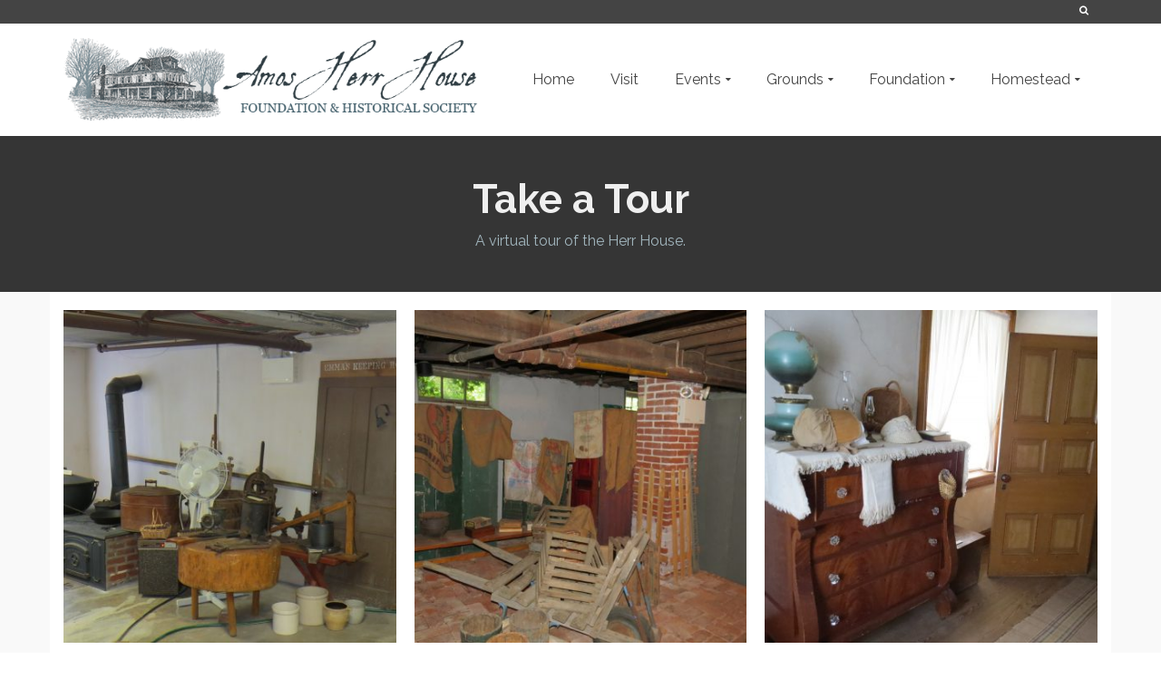

--- FILE ---
content_type: text/html; charset=UTF-8
request_url: http://herrhomestead.org/visit/take-a-tour/
body_size: 8955
content:
<!DOCTYPE html>
<!--[if lt IE 7]>      <html class="no-js lt-ie9 lt-ie8 lt-ie7" lang="en-US" itemscope="itemscope" itemtype="http://schema.org/WebPage"> <![endif]-->
<!--[if IE 7]>         <html class="no-js lt-ie9 lt-ie8" lang="en-US" itemscope="itemscope" itemtype="http://schema.org/WebPage"> <![endif]-->
<!--[if IE 8]>         <html class="no-js lt-ie9" lang="en-US" itemscope="itemscope" itemtype="http://schema.org/WebPage"> <![endif]-->
<!--[if gt IE 8]><!--> <html class="no-js" lang="en-US" itemscope="itemscope" itemtype="http://schema.org/WebPage"> <!--<![endif]-->
<head>
  <meta charset="UTF-8">
  <meta name="viewport" content="width=device-width, initial-scale=1.0">
  <title>Take a Tour &#8211; Amos Herr House</title>
<link rel='dns-prefetch' href='//fonts.googleapis.com' />
<link rel='dns-prefetch' href='//s.w.org' />
<link rel="alternate" type="application/rss+xml" title="Amos Herr House &raquo; Feed" href="http://herrhomestead.org/feed/" />
<link rel="alternate" type="application/rss+xml" title="Amos Herr House &raquo; Comments Feed" href="http://herrhomestead.org/comments/feed/" />
		<script type="text/javascript">
			window._wpemojiSettings = {"baseUrl":"https:\/\/s.w.org\/images\/core\/emoji\/12.0.0-1\/72x72\/","ext":".png","svgUrl":"https:\/\/s.w.org\/images\/core\/emoji\/12.0.0-1\/svg\/","svgExt":".svg","source":{"concatemoji":"http:\/\/herrhomestead.org\/wp-includes\/js\/wp-emoji-release.min.js?ver=5.3.20"}};
			!function(e,a,t){var n,r,o,i=a.createElement("canvas"),p=i.getContext&&i.getContext("2d");function s(e,t){var a=String.fromCharCode;p.clearRect(0,0,i.width,i.height),p.fillText(a.apply(this,e),0,0);e=i.toDataURL();return p.clearRect(0,0,i.width,i.height),p.fillText(a.apply(this,t),0,0),e===i.toDataURL()}function c(e){var t=a.createElement("script");t.src=e,t.defer=t.type="text/javascript",a.getElementsByTagName("head")[0].appendChild(t)}for(o=Array("flag","emoji"),t.supports={everything:!0,everythingExceptFlag:!0},r=0;r<o.length;r++)t.supports[o[r]]=function(e){if(!p||!p.fillText)return!1;switch(p.textBaseline="top",p.font="600 32px Arial",e){case"flag":return s([127987,65039,8205,9895,65039],[127987,65039,8203,9895,65039])?!1:!s([55356,56826,55356,56819],[55356,56826,8203,55356,56819])&&!s([55356,57332,56128,56423,56128,56418,56128,56421,56128,56430,56128,56423,56128,56447],[55356,57332,8203,56128,56423,8203,56128,56418,8203,56128,56421,8203,56128,56430,8203,56128,56423,8203,56128,56447]);case"emoji":return!s([55357,56424,55356,57342,8205,55358,56605,8205,55357,56424,55356,57340],[55357,56424,55356,57342,8203,55358,56605,8203,55357,56424,55356,57340])}return!1}(o[r]),t.supports.everything=t.supports.everything&&t.supports[o[r]],"flag"!==o[r]&&(t.supports.everythingExceptFlag=t.supports.everythingExceptFlag&&t.supports[o[r]]);t.supports.everythingExceptFlag=t.supports.everythingExceptFlag&&!t.supports.flag,t.DOMReady=!1,t.readyCallback=function(){t.DOMReady=!0},t.supports.everything||(n=function(){t.readyCallback()},a.addEventListener?(a.addEventListener("DOMContentLoaded",n,!1),e.addEventListener("load",n,!1)):(e.attachEvent("onload",n),a.attachEvent("onreadystatechange",function(){"complete"===a.readyState&&t.readyCallback()})),(n=t.source||{}).concatemoji?c(n.concatemoji):n.wpemoji&&n.twemoji&&(c(n.twemoji),c(n.wpemoji)))}(window,document,window._wpemojiSettings);
		</script>
		<style type="text/css">
img.wp-smiley,
img.emoji {
	display: inline !important;
	border: none !important;
	box-shadow: none !important;
	height: 1em !important;
	width: 1em !important;
	margin: 0 .07em !important;
	vertical-align: -0.1em !important;
	background: none !important;
	padding: 0 !important;
}
</style>
	<link rel='stylesheet' id='wp-block-library-css'  href='http://herrhomestead.org/wp-includes/css/dist/block-library/style.min.css?ver=5.3.20' type='text/css' media='all' />
<link rel='stylesheet' id='parent-style-css'  href='http://herrhomestead.org/wp-content/themes/pinnacle/style.css?ver=5.3.20' type='text/css' media='all' />
<link rel='stylesheet' id='child-style-css'  href='http://herrhomestead.org/wp-content/themes/herr-homestead-child/style.css?ver=5.3.20' type='text/css' media='all' />
<link rel='stylesheet' id='pinnacle_theme-css'  href='http://herrhomestead.org/wp-content/themes/pinnacle/assets/css/pinnacle.css?ver=176' type='text/css' media='all' />
<link rel='stylesheet' id='pinnacle_skin-css'  href='http://herrhomestead.org/wp-content/themes/pinnacle/assets/css/skins/default.css' type='text/css' media='all' />
<link rel='stylesheet' id='pinnacle_child-css'  href='http://herrhomestead.org/wp-content/themes/herr-homestead-child/style.css' type='text/css' media='all' />
<link rel='stylesheet' id='redux-google-fonts-pinnacle-css'  href='http://fonts.googleapis.com/css?family=Raleway%3A400%2C700&#038;subset=latin&#038;ver=1578443065' type='text/css' media='all' />
<!--[if lt IE 9]>
<script type='text/javascript' src='http://herrhomestead.org/wp-content/themes/pinnacle/assets/js/vendor/respond.min.js?ver=5.3.20'></script>
<![endif]-->
<script type='text/javascript' src='http://herrhomestead.org/wp-includes/js/jquery/jquery.js?ver=1.12.4-wp'></script>
<script type='text/javascript' src='http://herrhomestead.org/wp-includes/js/jquery/jquery-migrate.min.js?ver=1.4.1'></script>
<script type='text/javascript' src='http://herrhomestead.org/wp-content/themes/pinnacle/assets/js/vendor/modernizr-2.7.0.min.js'></script>
<link rel='https://api.w.org/' href='http://herrhomestead.org/wp-json/' />
<link rel="EditURI" type="application/rsd+xml" title="RSD" href="http://herrhomestead.org/xmlrpc.php?rsd" />
<link rel="wlwmanifest" type="application/wlwmanifest+xml" href="http://herrhomestead.org/wp-includes/wlwmanifest.xml" /> 
<meta name="generator" content="WordPress 5.3.20" />
<link rel="canonical" href="http://herrhomestead.org/visit/take-a-tour/" />
<link rel='shortlink' href='http://herrhomestead.org/?p=339' />
<link rel="alternate" type="application/json+oembed" href="http://herrhomestead.org/wp-json/oembed/1.0/embed?url=http%3A%2F%2Fherrhomestead.org%2Fvisit%2Ftake-a-tour%2F" />
<link rel="alternate" type="text/xml+oembed" href="http://herrhomestead.org/wp-json/oembed/1.0/embed?url=http%3A%2F%2Fherrhomestead.org%2Fvisit%2Ftake-a-tour%2F&#038;format=xml" />
<script type="text/javascript">var light_error = "The Image could not be loaded.", light_of = "%curr% of %total%", light_load = "Loading...";</script><style type="text/css">#topbar {height:26px;} #topbar ul.sf-menu li a, #topbar .top-menu-cart-btn, #topbar .top-menu-search-btn, #topbar .topbarsociallinks li a, #topbar .nav-trigger-case .kad-navbtn {line-height:26px;}#kad-banner #topbar .topbarsociallinks li a {font-size:14px;}.trans-header #pageheader {padding-top:150px;}.titleclass {background:#353535;}.headerfont, .tp-caption, .yith-wcan-list li, .yith-wcan .yith-wcan-reset-navigation, ul.yith-wcan-label li a, .product_item .price {font-family:Raleway;} 
  .topbarmenu ul li {font-family:Raleway;}
  #kadbreadcrumbs {font-family:;}a:hover, .has-pinnacle-primary-light-color {color: #a2b6be;} 
.kad-btn-primary:hover, .login .form-row .button:hover, #payment #place_order:hover, .yith-wcan .yith-wcan-reset-navigation:hover, .widget_shopping_cart_content .checkout:hover, .woocommerce-message .button:hover, #commentform .form-submit #submit:hover, .wpcf7 input.wpcf7-submit:hover, .widget_layered_nav_filters ul li a:hover, table.shop_table td.actions .checkout-button.button:hover, .product_item.hidetheaction:hover .add_to_cart_button, .kad-btn-primary:hover, input[type="submit"].button:hover, .single_add_to_cart_button:hover, .order-actions .button:hover, .woocommerce-message .button:hover,  #kad-top-cart-popup .buttons .button.checkout:hover, #kad-head-cart-popup .buttons .button.checkout:hover, #commentform .form-submit #submit:hover, .checkout-button:hover, #payment #place_order:hover, .widget_shopping_cart_content .checkout:hover, .cart-collaterals .shipping_calculator .button:hover, .yith-wcan .yith-wcan-reset-navigation:hover, .login .form-row .button:hover, .post-password-form input[type="submit"]:hover, table.shop_table td.actions .checkout-button.button:hover .widget_layered_nav ul li.chosen a:hover, .checkout-button:hover, .order-actions .button:hover, input[type="submit"].button:hover, .product_item.hidetheaction:hover .kad_add_to_cart, .product_item.hidetheaction:hover a.button, .post-password-form input[type="submit"]:hover, .return-to-shop a.wc-backward:hover, .has-pinnacle-primary-light-background-color {background: #a2b6be;}.kt-home-call-to-action {padding:20px 0;}.home-message:hover {background-color:#4b5a60; background-color: rgba(75, 90, 96, 0.6);}
nav.woocommerce-pagination ul li a:hover, .wp-pagenavi a:hover, .woocommerce-info, .panel-heading .accordion-toggle, .variations .kad_radio_variations label:hover, .variations .kad_radio_variations label.selectedValue,.variations .kad_radio_variations label:hover {border-color: #4b5a60;}
a, .product_price ins .amount, .price ins .amount, .price ins, .color_primary, .postedinbottom a:hover, .footerclass a:hover, .posttags a:hover, .subhead a:hover, .nav-trigger-case:hover .kad-menu-name, .star-rating, .kad-btn-border-white:hover, .tp-caption .kad-btn-border-white:hover, .woocommerce-info:before, .nav-trigger-case:hover .kad-navbtn, #wp-calendar a, .widget_categories .widget-inner .cat-item a:hover, .widget_archive li a:hover, .widget_nav_menu li a:hover,.widget_recent_entries li a:hover, .widget_pages li a:hover, .product-categories li a:hover, .product-categories li a:hover, .has-pinnacle-primary-color {color: #4b5a60;}
.widget_price_filter .ui-slider .ui-slider-handle, .product_item .kad_add_to_cart:hover, .product_item a.button:hover, .product_item.hidetheaction:hover .kad_add_to_cart:hover, .kad-btn-primary, html .woocommerce-page .widget_layered_nav ul.yith-wcan-label li a:hover, html .woocommerce-page .widget_layered_nav ul.yith-wcan-label li.chosen a, nav.woocommerce-pagination ul li span.current, nav.woocommerce-pagination ul li a:hover, .product-category.grid_item a:hover h5, .woocommerce-message .button, .widget_layered_nav_filters ul li a, .widget_layered_nav ul li.chosen a, .wpcf7 input.wpcf7-submit, .yith-wcan .yith-wcan-reset-navigation, .panel-heading .accordion-toggle, .nav-tabs li.active, .menu-cart-btn .kt-cart-total, .form-search .search-icon, .product_item .add_to_cart_button:hover, div.product .woocommerce-tabs ul.tabs li.active, #containerfooter .menu li a:hover, .bg_primary, .home-iconmenu .home-icon-item:hover i, .home-iconmenu .home-icon-item:hover h4:after, .home-iconmenu .home-icon-item:hover .kad-btn-primary, p.demo_store, #commentform .form-submit #submit, .kad-hover-bg-primary:hover, .widget_shopping_cart_content .checkout, .product_item.hidetheaction:hover .add_to_cart_button:hover, .product_item.hidetheaction:hover a.button:hover, .productnav a:hover, .kad-btn-primary, .single_add_to_cart_button, #commentform .form-submit #submit, #payment #place_order, .yith-wcan .yith-wcan-reset-navigation, .checkout-button, .widget_shopping_cart_content .checkout, .cart-collaterals .shipping_calculator .button, .login .form-row .button, .order-actions .button, input[type="submit"].button, .post-password-form input[type="submit"], #kad-top-cart-popup .button.checkout, #kad-head-cart-popup .button.checkout, table.shop_table td.actions .checkout-button.button, .select2-container .select2-choice .select2-arrow, .woocommerce span.onsale, span.onsale, .woocommerce #carouselcontainer span.onsale, #filters li a.selected, #filters li a:hover, .p_primarystyle .portfolio-hoverover, .woocommerce-message, .woocommerce-error, a.added_to_cart:hover, .cart-collaterals .cart_totals tr.order-total, .cart-collaterals .shipping_calculator h2 a:hover, .top-menu-cart-btn .kt-cart-total, #topbar ul.sf-menu li a:hover, .topbarmenu ul.sf-menu li.sf-dropdown:hover, .topbarsociallinks li a:hover, #topbar .nav-trigger-case .kad-navbtn:hover, .top-menu-search-btn:hover, .top-search-btn.collapsed:hover, .top-menu-cart-btn:hover, .top-cart-btn.collapsed:hover, .wp-pagenavi .current, .wp-pagenavi a:hover, .login .form-row .button, .post-password-form input[type="submit"], .kad-post-navigation .kad-previous-link a:hover, .kad-post-navigation .kad-next-link a:hover, .select2-results .select2-highlighted, .variations .kad_radio_variations label.selectedValue, #payment #place_order, .checkout-button, input[type="submit"].button, .order-actions .button, .productnav a:hover, #nav-main ul.sf-menu ul li a:hover, #nav-main ul.sf-menu ul li.current-menu-item a, .woocommerce-checkout .chosen-container .chosen-results li.highlighted, .return-to-shop a.wc-backward, .has-pinnacle-primary-background-color {background: #4b5a60;}.product_item .product_details h5 {min-height:50px;}@media (max-width: 767px) {#topbar{display:none;}}.kad-hidepostauthortop, .postauthortop {display:none;}.postedinbottom {display:none;}.postcommentscount {display:none;}.kad-header-style-basic #nav-main ul.sf-menu > li > a, .kad-header-style-basic #kad-shrinkheader #mobile-nav-trigger a {line-height:124px;}.none-trans-header .nav-trigger-case.collapsed .kad-navbtn, .is-sticky .nav-trigger-case.collapsed .kad-navbtn {color:#444444;}</style><style type="text/css" title="dynamic-css" class="options-output">.kad-primary-nav ul.sf-menu a,.nav-trigger-case.collapsed .kad-navbtn{color:#ffffff;}.sticky-wrapper #logo a.brand, .trans-header #logo a.brand{color:#ffffff;}.is-sticky header #logo a.brand,.logofont,.none-trans-header header #logo a.brand,header #logo a.brand{font-family:Raleway;font-weight:400;font-style:normal;color:#444444;font-size:32px;}.titleclass{background-color:#353535;}.titleclass h1{color:#efefef;}.titleclass .subtitle{color:#a2b6be;}.product_item .product_details h5, .product-category.grid_item a h5{font-family:Raleway;line-height:20px;font-weight:normal;font-style:700;font-size:15px;}.footerclass{background-repeat:no-repeat;background-position:left center;background-image:url('http://herrhomestead.org/wp-content/uploads/2016/06/background-logo.png');}h1{font-family:Raleway;line-height:50px;font-weight:700;font-style:normal;font-size:44px;}h2{font-family:Raleway;line-height:40px;font-weight:400;font-style:normal;font-size:32px;}h3{font-family:Raleway;line-height:40px;font-weight:400;font-style:normal;font-size:26px;}h4{font-family:Raleway;line-height:34px;font-weight:400;font-style:normal;font-size:24px;}h5{font-family:Raleway;line-height:26px;font-weight:400;font-style:normal;font-size:18px;}.subtitle{font-family:Raleway;line-height:22px;font-weight:400;font-style:normal;font-size:16px;}body{line-height:20px;font-weight:400;font-style:normal;font-size:14px;}.is-sticky .kad-primary-nav ul.sf-menu a, ul.sf-menu a, .none-trans-header .kad-primary-nav ul.sf-menu a{font-family:Raleway;font-weight:400;font-style:normal;color:#444444;font-size:16px;}.kad-nav-inner .kad-mnav, .kad-mobile-nav .kad-nav-inner li a, .kad-mobile-nav .kad-nav-inner li .kad-submenu-accordion{font-family:Raleway;line-height:20px;font-weight:400;font-style:normal;font-size:16px;}#topbar ul.sf-menu > li > a, #topbar .top-menu-cart-btn, #topbar .top-menu-search-btn, #topbar .nav-trigger-case .kad-navbtn, #topbar .topbarsociallinks li a{font-family:Raleway;font-weight:400;font-style:normal;font-size:11px;}</style></head>
	<body class="page-template-default page page-id-339 page-child parent-pageid-18 wide none-trans-header not_ie take-a-tour" >
				<div id="wrapper" class="container">
		  	<header id="kad-banner" class="banner headerclass kad-header-style-basic" data-pageheaderbg="0" data-header-base-height="124">
<div id="topbar" class="topclass">
    <div class="container">
      <div class="row">
        <div class="col-md-6 col-ss-6 kad-topbar-left">
          <div class="topbar_social_area topbar-widget clearfix">
                      </div>
        </div><!-- close col-md-6 -->
        <div class="col-md-6 col-ss-6 kad-topbar-right">
          <div id="topbar-search" class="topbar-right-search clearfix">
                          <div id="kt-searchcontain" class="panel">
                <ul class="kad-topsearch-button">
                    <li>
                      <a class="top-menu-search-btn collapsed" data-toggle="collapse" data-parent="#topbar-search" data-target="#kad-top-search-popup"><i class="icon-search"></i></a>
                    </li>
                </ul>
                <div id="kad-top-search-popup" class="collapse topclass">
                <form role="search" method="get" id="searchform" class="form-search" action="http://herrhomestead.org/">
  <label class="hide" for="s">Search for:</label>
  <input type="text" value="" name="s" id="s" class="search-query" placeholder="Search">
  <button type="submit" id="searchsubmit" class="search-icon"><i class="icon-search"></i></button>
</form>                </div>
              </div>
                      </div>
        </div> <!-- close col-md-6-->
      </div> <!-- Close Row -->
          </div> <!-- Close Container -->
  </div>  <div id="kad-shrinkheader" class="container" style="height:124px; line-height:124px;">
    <div class="row">
      <div class="col-md-5 col-sm-9 col-ss-10 clearfix kad-header-left">
        <div id="logo" class="logocase">
          <a class="brand logofont" style="height:124px; line-height:124px; display:block;" href="http://herrhomestead.org">
             
            <div id="thelogo" style="height:124px; line-height:124px;">
                <div style="background-image: url('http://herrhomestead.org/wp-content/uploads/2016/06/logowide-1.png'); max-height:124px; height:119px; width:588px;" class="kad-standard-logo kad-lg"></div>
                     
                        <div style="background-image: url('http://herrhomestead.org/wp-content/uploads/2016/06/logowide.png'); max-height:124px; height:138px; width:600px;" class="kad-lg kad-standard-logo-tranbg"></div> 
                                </div> 
                      </a>
        </div> <!-- Close #logo -->
      </div><!-- close col -->
      <div class="col-md-7 col-sm-3 col-ss-2 kad-header-right">
                    <nav id="nav-main" class="clearfix kad-primary-nav">
                <ul id="menu-navigation" class="sf-menu"><li  class="menu-home"><a href="http://herrhomestead.org/"><span>Home</span></a></li>
<li  class="menu-visit current-page-ancestor"><a href="http://herrhomestead.org/visit/"><span>Visit</span></a></li>
<li  class="menu-events sf-dropdown"><a href="http://herrhomestead.org/events/"><span>Events</span></a>
<ul class="sf-dropdown-menu">
	<li  class="menu-announcements"><a href="http://herrhomestead.org/home/announcements/"><span>Announcements</span></a></li>
	<li  class="menu-honey-run"><a href="http://herrhomestead.org/events/honey-run/"><span>Honey Run</span></a></li>
	<li  class="menu-amos-herr-community-fair"><a href="http://herrhomestead.org/events/country-fair/"><span>Amos Herr Community Fair</span></a></li>
	<li  class="menu-exhibits"><a href="http://herrhomestead.org/homestead-2/exhibits/"><span>Exhibits</span></a></li>
</ul>
</li>
<li  class="menu-grounds sf-dropdown"><a href="http://herrhomestead.org/grounds/"><span>Grounds</span></a>
<ul class="sf-dropdown-menu">
	<li  class="menu-gardens"><a href="http://herrhomestead.org/grounds/gardens/"><span>Gardens</span></a></li>
	<li  class="menu-memorial-and-honorarium"><a href="http://herrhomestead.org/grounds/memorial-and-honorarium/"><span>Memorial and Honorarium</span></a></li>
	<li  class="menu-barn-tobacco-shed"><a href="http://herrhomestead.org/grounds/barn-tobacco-shed/"><span>Barn &#038; Tobacco Shed</span></a></li>
	<li  class="menu-spring-house"><a href="http://herrhomestead.org/grounds/spring-house/"><span>Spring House</span></a></li>
	<li  class="menu-saucer-magnolia"><a href="http://herrhomestead.org/grounds/saucer-magnolia/"><span>Saucer Magnolia</span></a></li>
</ul>
</li>
<li  class="menu-foundation sf-dropdown"><a href="http://herrhomestead.org/foundation/"><span>Foundation</span></a>
<ul class="sf-dropdown-menu">
	<li  class="menu-volunteers"><a href="http://herrhomestead.org/foundation/volunteers/"><span>Volunteers</span></a></li>
	<li  class="menu-newsletters"><a href="http://herrhomestead.org/foundation/newsletters/"><span>Newsletters</span></a></li>
	<li  class="menu-archives"><a href="http://herrhomestead.org/foundation/archives/"><span>Archives</span></a></li>
	<li  class="menu-membership"><a href="http://herrhomestead.org/foundation/membership/"><span>Membership</span></a></li>
	<li  class="menu-the-board"><a href="http://herrhomestead.org/foundation/board/"><span>The Board</span></a></li>
</ul>
</li>
<li  class="menu-homestead sf-dropdown"><a href="http://herrhomestead.org/homestead-2/"><span>Homestead</span></a>
<ul class="sf-dropdown-menu">
	<li  class="menu-history-of-the-property"><a href="http://herrhomestead.org/homestead-2/history-of-the-property/"><span>History of the Property</span></a></li>
	<li  class="menu-emmas-keeping-room"><a href="http://herrhomestead.org/homestead-2/emmas-keeping-room/"><span>Emma&#8217;s Keeping Room</span></a></li>
	<li  class="menu-emmas-diaries"><a href="http://herrhomestead.org/homestead-2/emmas-diaries/"><span>Emma&#8217;s Diaries</span></a></li>
	<li  class="menu-poem"><a href="http://herrhomestead.org/homestead-2/poem/"><span>Poem</span></a></li>
	<li  class="menu-amos-herr"><a href="http://herrhomestead.org/homestead-2/amos-herr/"><span>Amos Herr</span></a></li>
	<li  class="menu-ethel-stauffer-herr"><a href="http://herrhomestead.org/homestead-2/ethel-stauffer-herr/"><span>Ethel Stauffer Herr</span></a></li>
	<li  class="menu-exhibits"><a href="http://herrhomestead.org/homestead-2/exhibits/"><span>Exhibits</span></a></li>
	<li  class="menu-heroes-application"><a href="http://herrhomestead.org/wp-content/uploads/2023/06/Hometown-Heroes-Application.pdf"><span>Heroes Application</span></a></li>
</ul>
</li>
</ul>            </nav> 
            <div id="mobile-nav-trigger" class="nav-trigger">
              <a class="nav-trigger-case collapsed" data-toggle="collapse" rel="nofollow" data-target=".mobile_menu_collapse">
                <div class="kad-navbtn mobileclass clearfix"><i class="icon-reorder"></i></div>
              </a>
            </div>
              </div> <!-- Close col -->       
    </div> <!-- Close Row -->
  </div> <!-- Close Container -->
    <div class="container">
      <div id="kad-mobile-nav" class="kad-mobile-nav">
          <div class="kad-nav-inner mobileclass">
              <div id="mobile_menu_collapse" class="kad-nav-collapse collapse mobile_menu_collapse">
                  <ul id="menu-navigation-1" class="kad-mnav"><li  class="menu-home"><a href="http://herrhomestead.org/"><span>Home</span></a></li>
<li  class="menu-visit current-page-ancestor"><a href="http://herrhomestead.org/visit/"><span>Visit</span></a></li>
<li  class="menu-events sf-dropdown"><a href="http://herrhomestead.org/events/"><span>Events</span></a>
<ul class="sf-dropdown-menu">
	<li  class="menu-announcements"><a href="http://herrhomestead.org/home/announcements/"><span>Announcements</span></a></li>
	<li  class="menu-honey-run"><a href="http://herrhomestead.org/events/honey-run/"><span>Honey Run</span></a></li>
	<li  class="menu-amos-herr-community-fair"><a href="http://herrhomestead.org/events/country-fair/"><span>Amos Herr Community Fair</span></a></li>
	<li  class="menu-exhibits"><a href="http://herrhomestead.org/homestead-2/exhibits/"><span>Exhibits</span></a></li>
</ul>
</li>
<li  class="menu-grounds sf-dropdown"><a href="http://herrhomestead.org/grounds/"><span>Grounds</span></a>
<ul class="sf-dropdown-menu">
	<li  class="menu-gardens"><a href="http://herrhomestead.org/grounds/gardens/"><span>Gardens</span></a></li>
	<li  class="menu-memorial-and-honorarium"><a href="http://herrhomestead.org/grounds/memorial-and-honorarium/"><span>Memorial and Honorarium</span></a></li>
	<li  class="menu-barn-tobacco-shed"><a href="http://herrhomestead.org/grounds/barn-tobacco-shed/"><span>Barn &#038; Tobacco Shed</span></a></li>
	<li  class="menu-spring-house"><a href="http://herrhomestead.org/grounds/spring-house/"><span>Spring House</span></a></li>
	<li  class="menu-saucer-magnolia"><a href="http://herrhomestead.org/grounds/saucer-magnolia/"><span>Saucer Magnolia</span></a></li>
</ul>
</li>
<li  class="menu-foundation sf-dropdown"><a href="http://herrhomestead.org/foundation/"><span>Foundation</span></a>
<ul class="sf-dropdown-menu">
	<li  class="menu-volunteers"><a href="http://herrhomestead.org/foundation/volunteers/"><span>Volunteers</span></a></li>
	<li  class="menu-newsletters"><a href="http://herrhomestead.org/foundation/newsletters/"><span>Newsletters</span></a></li>
	<li  class="menu-archives"><a href="http://herrhomestead.org/foundation/archives/"><span>Archives</span></a></li>
	<li  class="menu-membership"><a href="http://herrhomestead.org/foundation/membership/"><span>Membership</span></a></li>
	<li  class="menu-the-board"><a href="http://herrhomestead.org/foundation/board/"><span>The Board</span></a></li>
</ul>
</li>
<li  class="menu-homestead sf-dropdown"><a href="http://herrhomestead.org/homestead-2/"><span>Homestead</span></a>
<ul class="sf-dropdown-menu">
	<li  class="menu-history-of-the-property"><a href="http://herrhomestead.org/homestead-2/history-of-the-property/"><span>History of the Property</span></a></li>
	<li  class="menu-emmas-keeping-room"><a href="http://herrhomestead.org/homestead-2/emmas-keeping-room/"><span>Emma&#8217;s Keeping Room</span></a></li>
	<li  class="menu-emmas-diaries"><a href="http://herrhomestead.org/homestead-2/emmas-diaries/"><span>Emma&#8217;s Diaries</span></a></li>
	<li  class="menu-poem"><a href="http://herrhomestead.org/homestead-2/poem/"><span>Poem</span></a></li>
	<li  class="menu-amos-herr"><a href="http://herrhomestead.org/homestead-2/amos-herr/"><span>Amos Herr</span></a></li>
	<li  class="menu-ethel-stauffer-herr"><a href="http://herrhomestead.org/homestead-2/ethel-stauffer-herr/"><span>Ethel Stauffer Herr</span></a></li>
	<li  class="menu-exhibits"><a href="http://herrhomestead.org/homestead-2/exhibits/"><span>Exhibits</span></a></li>
	<li  class="menu-heroes-application"><a href="http://herrhomestead.org/wp-content/uploads/2023/06/Hometown-Heroes-Application.pdf"><span>Heroes Application</span></a></li>
</ul>
</li>
</ul>              </div>
          </div>
      </div>
  </div> <!-- Close Container -->
   
</header>			<div class="wrap contentclass" role="document">	<div id="pageheader" class="titleclass">
		<div class="header-color-overlay"></div>
		<div class="container">
			<div class="page-header">
				<div class="row">
					<div class="col-md-12">
						<h1 class="kad-page-title entry-title" itemprop="name headline">Take a Tour</h1>
						<div class="subtitle"> A virtual tour of the Herr House. </div>					</div>
				</div>
			</div>
		</div><!--container-->
	</div><!--titleclass-->
  	<div id="content" class="container">
   	  	<div class="row">
			     		<div class="main col-md-12 kt-nosidebar" role="main">
	    		<div class="postclass pageclass clearfix entry-content" temprop="mainContentOfPage">
					  <div id="kad-wp-gallery53" class="kad-wp-gallery kad-light-wp-gallery clearfix kt-gallery-column-3 rowtight"><div class="tcol-lg-4 tcol-md-4 tcol-sm-4 tcol-xs-6 tcol-ss-12 g_item"><div class="grid_item kad_gallery_fade_in gallery_item"><a href="http://herrhomestead.org/wp-content/uploads/2016/10/2016_0831_131541AA.jpg" data-rel="lightbox" class="lightboxhover"><img src="http://herrhomestead.org/wp-content/uploads/2016/10/2016_0831_131541AA-400x400.jpg" width="400" height="400" alt="" srcset="http://herrhomestead.org/wp-content/uploads/2016/10/2016_0831_131541AA-400x400.jpg 400w, http://herrhomestead.org/wp-content/uploads/2016/10/2016_0831_131541AA-150x150.jpg 150w, http://herrhomestead.org/wp-content/uploads/2016/10/2016_0831_131541AA-60x60.jpg 60w, http://herrhomestead.org/wp-content/uploads/2016/10/2016_0831_131541AA-800x800.jpg 800w" sizes="(max-width: 400px) 100vw, 400px" class="light-dropshaddow"/></a></div></div><div class="tcol-lg-4 tcol-md-4 tcol-sm-4 tcol-xs-6 tcol-ss-12 g_item"><div class="grid_item kad_gallery_fade_in gallery_item"><a href="http://herrhomestead.org/wp-content/uploads/2016/10/2016_0831_131042AA.jpg" data-rel="lightbox" class="lightboxhover"><img src="http://herrhomestead.org/wp-content/uploads/2016/10/2016_0831_131042AA-400x400.jpg" width="400" height="400" alt="The cellar" srcset="http://herrhomestead.org/wp-content/uploads/2016/10/2016_0831_131042AA-400x400.jpg 400w, http://herrhomestead.org/wp-content/uploads/2016/10/2016_0831_131042AA-150x150.jpg 150w, http://herrhomestead.org/wp-content/uploads/2016/10/2016_0831_131042AA-60x60.jpg 60w, http://herrhomestead.org/wp-content/uploads/2016/10/2016_0831_131042AA-800x800.jpg 800w" sizes="(max-width: 400px) 100vw, 400px" class="light-dropshaddow"/></a></div></div><div class="tcol-lg-4 tcol-md-4 tcol-sm-4 tcol-xs-6 tcol-ss-12 g_item"><div class="grid_item kad_gallery_fade_in gallery_item"><a href="http://herrhomestead.org/wp-content/uploads/2016/10/2016_0831_130659AA.jpg" data-rel="lightbox" class="lightboxhover"><img src="http://herrhomestead.org/wp-content/uploads/2016/10/2016_0831_130659AA-400x400.jpg" width="400" height="400" alt="The hand&#039;s quarters above the kitchen" srcset="http://herrhomestead.org/wp-content/uploads/2016/10/2016_0831_130659AA-400x400.jpg 400w, http://herrhomestead.org/wp-content/uploads/2016/10/2016_0831_130659AA-150x150.jpg 150w, http://herrhomestead.org/wp-content/uploads/2016/10/2016_0831_130659AA-60x60.jpg 60w, http://herrhomestead.org/wp-content/uploads/2016/10/2016_0831_130659AA-800x800.jpg 800w" sizes="(max-width: 400px) 100vw, 400px" class="light-dropshaddow"/></a></div></div><div class="tcol-lg-4 tcol-md-4 tcol-sm-4 tcol-xs-6 tcol-ss-12 g_item"><div class="grid_item kad_gallery_fade_in gallery_item"><a href="http://herrhomestead.org/wp-content/uploads/2016/10/2016_0831_130438AA.jpg" data-rel="lightbox" class="lightboxhover"><img src="http://herrhomestead.org/wp-content/uploads/2016/10/2016_0831_130438AA-400x400.jpg" width="400" height="400" alt="Historical library" srcset="http://herrhomestead.org/wp-content/uploads/2016/10/2016_0831_130438AA-400x400.jpg 400w, http://herrhomestead.org/wp-content/uploads/2016/10/2016_0831_130438AA-150x150.jpg 150w, http://herrhomestead.org/wp-content/uploads/2016/10/2016_0831_130438AA-60x60.jpg 60w, http://herrhomestead.org/wp-content/uploads/2016/10/2016_0831_130438AA-800x800.jpg 800w" sizes="(max-width: 400px) 100vw, 400px" class="light-dropshaddow"/></a></div></div><div class="tcol-lg-4 tcol-md-4 tcol-sm-4 tcol-xs-6 tcol-ss-12 g_item"><div class="grid_item kad_gallery_fade_in gallery_item"><a href="http://herrhomestead.org/wp-content/uploads/2016/10/2016_0831_130241AA.jpg" data-rel="lightbox" class="lightboxhover"><img src="http://herrhomestead.org/wp-content/uploads/2016/10/2016_0831_130241AA-400x400.jpg" width="400" height="400" alt="Master bedroom" srcset="http://herrhomestead.org/wp-content/uploads/2016/10/2016_0831_130241AA-400x400.jpg 400w, http://herrhomestead.org/wp-content/uploads/2016/10/2016_0831_130241AA-150x150.jpg 150w, http://herrhomestead.org/wp-content/uploads/2016/10/2016_0831_130241AA-60x60.jpg 60w, http://herrhomestead.org/wp-content/uploads/2016/10/2016_0831_130241AA-800x800.jpg 800w" sizes="(max-width: 400px) 100vw, 400px" class="light-dropshaddow"/></a></div></div><div class="tcol-lg-4 tcol-md-4 tcol-sm-4 tcol-xs-6 tcol-ss-12 g_item"><div class="grid_item kad_gallery_fade_in gallery_item"><a href="http://herrhomestead.org/wp-content/uploads/2016/10/2016_0831_130200AA.jpg" data-rel="lightbox" class="lightboxhover"><img src="http://herrhomestead.org/wp-content/uploads/2016/10/2016_0831_130200AA-400x400.jpg" width="400" height="400" alt="The sewing room" srcset="http://herrhomestead.org/wp-content/uploads/2016/10/2016_0831_130200AA-400x400.jpg 400w, http://herrhomestead.org/wp-content/uploads/2016/10/2016_0831_130200AA-150x150.jpg 150w, http://herrhomestead.org/wp-content/uploads/2016/10/2016_0831_130200AA-60x60.jpg 60w, http://herrhomestead.org/wp-content/uploads/2016/10/2016_0831_130200AA-800x800.jpg 800w" sizes="(max-width: 400px) 100vw, 400px" class="light-dropshaddow"/></a></div></div><div class="tcol-lg-4 tcol-md-4 tcol-sm-4 tcol-xs-6 tcol-ss-12 g_item"><div class="grid_item kad_gallery_fade_in gallery_item"><a href="http://herrhomestead.org/wp-content/uploads/2016/10/2016_0831_125759AA.jpg" data-rel="lightbox" class="lightboxhover"><img src="http://herrhomestead.org/wp-content/uploads/2016/10/2016_0831_125759AA-400x400.jpg" width="400" height="400" alt="The parlor" srcset="http://herrhomestead.org/wp-content/uploads/2016/10/2016_0831_125759AA-400x400.jpg 400w, http://herrhomestead.org/wp-content/uploads/2016/10/2016_0831_125759AA-150x150.jpg 150w, http://herrhomestead.org/wp-content/uploads/2016/10/2016_0831_125759AA-60x60.jpg 60w, http://herrhomestead.org/wp-content/uploads/2016/10/2016_0831_125759AA-800x800.jpg 800w" sizes="(max-width: 400px) 100vw, 400px" class="light-dropshaddow"/></a></div></div><div class="tcol-lg-4 tcol-md-4 tcol-sm-4 tcol-xs-6 tcol-ss-12 g_item"><div class="grid_item kad_gallery_fade_in gallery_item"><a href="http://herrhomestead.org/wp-content/uploads/2016/10/2016_0831_125633AA.jpg" data-rel="lightbox" class="lightboxhover"><img src="http://herrhomestead.org/wp-content/uploads/2016/10/2016_0831_125633AA-400x400.jpg" width="400" height="400" alt="A table set for 8 in the dining room" srcset="http://herrhomestead.org/wp-content/uploads/2016/10/2016_0831_125633AA-400x400.jpg 400w, http://herrhomestead.org/wp-content/uploads/2016/10/2016_0831_125633AA-150x150.jpg 150w, http://herrhomestead.org/wp-content/uploads/2016/10/2016_0831_125633AA-60x60.jpg 60w, http://herrhomestead.org/wp-content/uploads/2016/10/2016_0831_125633AA-800x800.jpg 800w" sizes="(max-width: 400px) 100vw, 400px" class="light-dropshaddow"/></a></div></div><div class="tcol-lg-4 tcol-md-4 tcol-sm-4 tcol-xs-6 tcol-ss-12 g_item"><div class="grid_item kad_gallery_fade_in gallery_item"><a href="http://herrhomestead.org/wp-content/uploads/2016/10/2016_0831_125559AA.jpg" data-rel="lightbox" class="lightboxhover"><img src="http://herrhomestead.org/wp-content/uploads/2016/10/2016_0831_125559AA-400x400.jpg" width="400" height="400" alt="A traditional Lancaster County kitchen" srcset="http://herrhomestead.org/wp-content/uploads/2016/10/2016_0831_125559AA-400x400.jpg 400w, http://herrhomestead.org/wp-content/uploads/2016/10/2016_0831_125559AA-150x150.jpg 150w, http://herrhomestead.org/wp-content/uploads/2016/10/2016_0831_125559AA-60x60.jpg 60w, http://herrhomestead.org/wp-content/uploads/2016/10/2016_0831_125559AA-800x800.jpg 800w" sizes="(max-width: 400px) 100vw, 400px" class="light-dropshaddow"/></a></div></div></div>
  				</div>
							</div><!-- /.main -->
      	</div><!-- /.row-->
    </div><!-- /.content -->
</div><!-- /.wrap -->
		  	<footer id="containerfooter" class="footerclass">
  	<div class="container">
  		<div class="row">
  			 
						<div class="col-md-4 footercol1">
						<div class="widget-1 widget-first footer-widget"><aside id="widget_kadence_contact-2" class="widget widget_kadence_contact">    <div class="vcard">
      
      <h5 class="vcard-company"><i class="icon-building"></i>Amos Herr House</h5>                    <p class="vcard-address"><i class="icon-map-marker"></i>1756 Nissley Road, P.O. Box 52       <span>Landisville PA 17538</span></p>
                 <p class="tel fixedtel"><i class="icon-phone"></i> 717-898-8822</p>      <p><a class="email" href="mailto:H&#101;r&#114;1&#56;&#53;2&#64;gmail.&#99;&#111;m"><i class="icon-envelope"></i> H&#101;rr1&#56;&#53;2&#64;gm&#97;&#105;l.&#99;o&#109;</a></p>     </div>
      </aside></div>						</div> 
	            						 
						<div class="col-md-4 footercol2">
						<div class="widget-1 widget-first footer-widget"><aside id="nav_menu-3" class="widget widget_nav_menu"><ul id="menu-links" class="menu"><li  class="menu-lancaster-county-museums"><a href="http://lancastercountymuseums.org/"><span>Lancaster County Museums</span></a></li>
<li  class="menu-lancaster-chamber-of-commerce"><a href="http://www.lancasterchamber.com/"><span>Lancaster Chamber of Commerce</span></a></li>
<li  class="menu-discover-lancaster"><a href="http://www.discoverlancaster.com/"><span>Discover Lancaster</span></a></li>
</ul></aside></div>						</div> 
			        			         
						<div class="col-md-4 footercol3">
						<div class="widget-1 widget-first footer-widget"><aside id="search-2" class="widget widget_search"><form role="search" method="get" id="searchform" class="form-search" action="http://herrhomestead.org/">
  <label class="hide" for="s">Search for:</label>
  <input type="text" value="" name="s" id="s" class="search-query" placeholder="Search">
  <button type="submit" id="searchsubmit" class="search-icon"><i class="icon-search"></i></button>
</form></aside></div><div class="widget-2 widget-last footer-widget"><aside id="widget_kadence_social-2" class="widget widget_kadence_social">    <div class="kadence_social_widget clearfix">
      
<a href="https://www.facebook.com/herrhomestead" class="facebook_link" title="Facebook" target="_blank" data-toggle="tooltip" data-placement="top" data-original-title="Facebook"><i class="icon-facebook"></i></a>    </div>
  </aside></div>						</div> 
		            				        </div> <!-- Row -->
    	<div class="footercredits clearfix">
    		    			<div class="footernav clearfix">
    			<ul id="menu-footer" class="footermenu"><li  class="menu-home"><a href="http://herrhomestead.org/"><span>Home</span></a></li>
<li  class="menu-events"><a href="http://herrhomestead.org/events/"><span>Events</span></a></li>
<li  class="menu-announcements"><a href="http://herrhomestead.org/home/announcements/"><span>Announcements</span></a></li>
<li  class="menu-visit current-page-ancestor"><a href="http://herrhomestead.org/visit/"><span>Visit</span></a></li>
<li  class="menu-grounds"><a href="http://herrhomestead.org/grounds/"><span>Grounds</span></a></li>
<li  class="menu-foundation"><a href="http://herrhomestead.org/foundation/"><span>Foundation</span></a></li>
<li  class="menu-homestead"><a href="http://herrhomestead.org/homestead-2/"><span>Homestead</span></a></li>
<li  class="menu-heroes-application"><a href="http://herrhomestead.org/wp-content/uploads/2023/04/Landisville-Salunga-Heroes-Application-.pdf"><span>Heroes Application</span></a></li>
</ul>    			</div>
    		        	<p>&copy; 2025 Amos Herr House</p>    	</div><!-- credits -->
    </div><!-- container -->
</footer>
<script type='text/javascript' src='http://herrhomestead.org/wp-includes/js/imagesloaded.min.js?ver=3.2.0'></script>
<script type='text/javascript' src='http://herrhomestead.org/wp-includes/js/masonry.min.js?ver=3.3.2'></script>
<script type='text/javascript' src='http://herrhomestead.org/wp-content/themes/pinnacle/assets/js/min/kt_plugins.min.js?ver=176'></script>
<script type='text/javascript' src='http://herrhomestead.org/wp-content/themes/pinnacle/assets/js/min/kt_main.min.js?ver=176'></script>
<script type='text/javascript' src='http://herrhomestead.org/wp-includes/js/wp-embed.min.js?ver=5.3.20'></script>
		</div><!--Wrapper-->
	</body>
</html>


--- FILE ---
content_type: text/css
request_url: http://herrhomestead.org/wp-content/themes/herr-homestead-child/style.css?ver=5.3.20
body_size: 893
content:
/*
 Theme Name:     Herr Homestead Theme
 Description:    A custom wordpress theme for Amos Herr House Foundation, a child theme of Pinnacle
 Author:         Brent Dimmig
 Template:       pinnacle
 Version:        1.0.0
*/
 
/* Add Custom CSS after this line */

ul.parent-sidebar-menu a {
	padding: 6px 6px 6px 12px;
	background-color: #EEE;
	margin: 2px;
	display: block;
	color: #4b5a60;
}

ul.child-sidebar-menu {
	padding-left: 10px;
}

ul.parent-sidebar-menu a:hover {
	background-color: #DDD;
	color: #1CA4BD;
}

ul#home-links {
	list-style: none;
	display: block;
	text-align: center;
	width: 80%;
	min-width: 218px;
	padding: 0;
	margin: 10px auto;
}

ul#home-links li {
	display: inline-block;
	text-align: center;
	font-size: 2.5em;
	width: 32%;
	min-width: 200px;
	padding: 0;
	margin: 0 0 10px 0;
}

ul#home-links li a i {
	display: block;
	font-size: 3em;
	margin-bottom: 20px;
}

--- FILE ---
content_type: text/css
request_url: http://herrhomestead.org/wp-content/themes/herr-homestead-child/style.css
body_size: 893
content:
/*
 Theme Name:     Herr Homestead Theme
 Description:    A custom wordpress theme for Amos Herr House Foundation, a child theme of Pinnacle
 Author:         Brent Dimmig
 Template:       pinnacle
 Version:        1.0.0
*/
 
/* Add Custom CSS after this line */

ul.parent-sidebar-menu a {
	padding: 6px 6px 6px 12px;
	background-color: #EEE;
	margin: 2px;
	display: block;
	color: #4b5a60;
}

ul.child-sidebar-menu {
	padding-left: 10px;
}

ul.parent-sidebar-menu a:hover {
	background-color: #DDD;
	color: #1CA4BD;
}

ul#home-links {
	list-style: none;
	display: block;
	text-align: center;
	width: 80%;
	min-width: 218px;
	padding: 0;
	margin: 10px auto;
}

ul#home-links li {
	display: inline-block;
	text-align: center;
	font-size: 2.5em;
	width: 32%;
	min-width: 200px;
	padding: 0;
	margin: 0 0 10px 0;
}

ul#home-links li a i {
	display: block;
	font-size: 3em;
	margin-bottom: 20px;
}